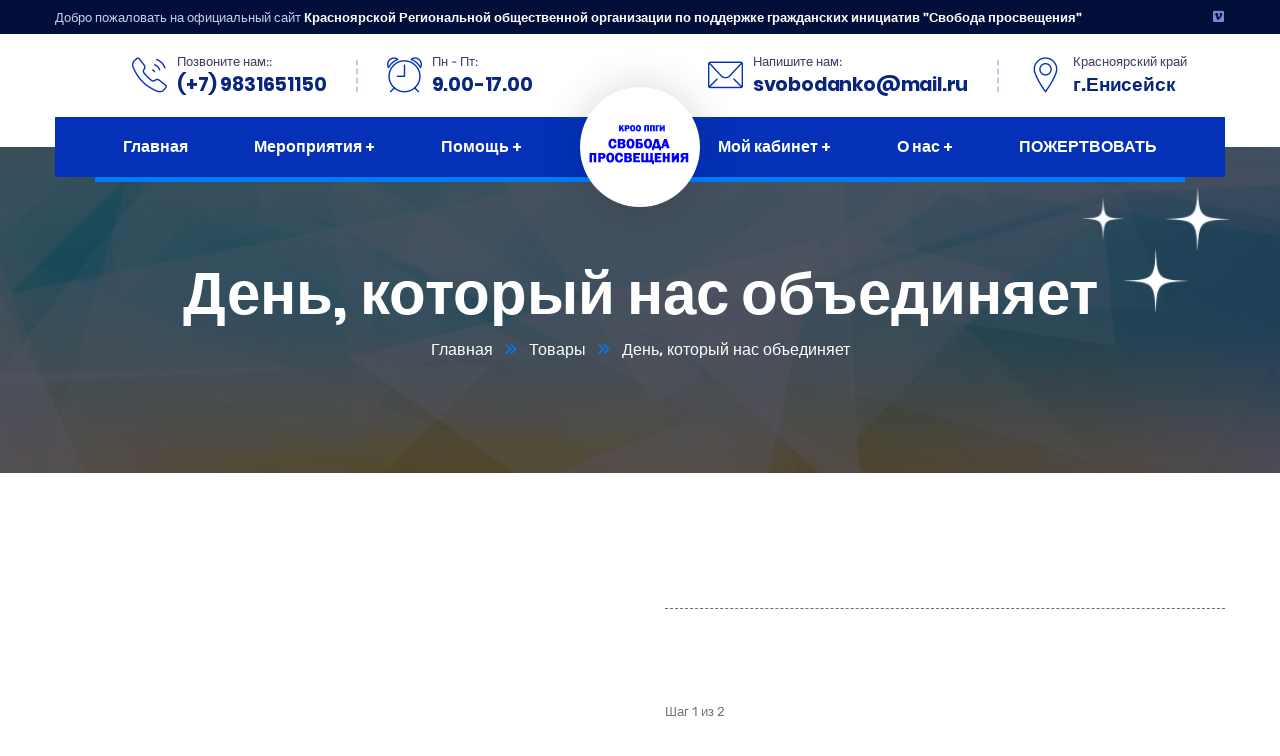

--- FILE ---
content_type: text/css
request_url: https://svobodanko.ru/wp-content/uploads/sgf-css/style-14ae45cbaff32ee3736d61cb9d47ab2c.css
body_size: 560
content:
@font-face {
	font-family: "Roboto";
	font-weight: 300;
	font-style: normal;
	src: local('Roboto Light'), local('Roboto-Light'), url() format('woff2'), url() format('woff');
	unicode-range: U+0000-00FF, U+0131, U+0152-0153, U+02BB-02BC, U+02C6, U+02DA, U+02DC, U+2000-206F, U+2074, U+20AC, U+2122, U+2191, U+2193, U+2212, U+2215, U+FEFF, U+FFFD;
}
@font-face {
	font-family: "Roboto";
	font-weight: 400;
	font-style: normal;
	src: local('Roboto'), local('Roboto-Regular'), url() format('woff2'), url() format('woff');
	unicode-range: U+0000-00FF, U+0131, U+0152-0153, U+02BB-02BC, U+02C6, U+02DA, U+02DC, U+2000-206F, U+2074, U+20AC, U+2122, U+2191, U+2193, U+2212, U+2215, U+FEFF, U+FFFD;
}
@font-face {
	font-family: "Roboto";
	font-weight: 700;
	font-style: normal;
	src: local('Roboto Bold'), local('Roboto-Bold'), url() format('woff2'), url() format('woff');
	unicode-range: U+0000-00FF, U+0131, U+0152-0153, U+02BB-02BC, U+02C6, U+02DA, U+02DC, U+2000-206F, U+2074, U+20AC, U+2122, U+2191, U+2193, U+2212, U+2215, U+FEFF, U+FFFD;
}

#wpcontent
{
	/* padding-left: 0; */
}

.content_holder
{
	padding-left: 20px;
	height: 100%;
}

.content_holder .big_title_rb
{
	font-size: 36px;
	margin:0;
	padding: 1em 0;
	font-family: inherit;
	font-weight: 300
}

.content_holder .mid_title_rb
{
	font-size: 24px;
	margin:0;
	padding: 15px 0 5px 0;
	font-family: inherit;
	font-weight: 300
}

.content_holder .sml_title_rb
{
	font-size: 18px;
	margin:0;
	font-family: inherit;
	font-weight: 300
}

span.code_tregor
{
	background-color: #555555;
	border: 1px solid #878787;
	border-radius: 4px;
	color: yellow;
	padding: 1px 5px;
}

.menu_rb ul
{
	list-style-type: none;
	margin: 0;
	padding: 0;
	overflow: hidden;
	background-color: #333;
}

.menu_rb li
{
	float: left;
	margin: 0;
}

.menu_rb li a
{
	display: block;
	color: white;
	text-align: center;
	padding: 14px 16px;
	text-decoration: none;
}

.menu_rb li a:hover
{
	background-color: #191E23;
	color: #00b9eb;
}

.menu_rb .active
{
	background-color: #0073AA;
	color: #ffffff
}

--- FILE ---
content_type: text/css
request_url: https://svobodanko.ru/wp-content/uploads/sgf-css/font-e5ebdfbe66ecb01db04417b2bca0790c.css
body_size: 2474
content:
@font-face {
	font-family: "Barlow";
	font-weight: 400;
	font-style: normal;
	src: local('Barlow Regular'), local('Barlow-Regular'), url(//svobodanko.ru/wp-content/uploads/sgf-css/7cHpv4kjgoGqM7E_DMs5ynghnQ.woff2) format('woff2'), url(//svobodanko.ru/wp-content/uploads/sgf-css/7cHpv4kjgoGqM7E_DMs_.woff) format('woff');
	unicode-range: U+0000-00FF, U+0131, U+0152-0153, U+02BB-02BC, U+02C6, U+02DA, U+02DC, U+2000-206F, U+2074, U+20AC, U+2122, U+2191, U+2193, U+2212, U+2215, U+FEFF, U+FFFD;
}
@font-face {
	font-family: "Barlow";
	font-weight: 500;
	font-style: normal;
	src: local('Barlow Medium'), local('Barlow-Medium'), url(//svobodanko.ru/wp-content/uploads/sgf-css/7cHqv4kjgoGqM7E3_-gs51ostz0rdg.woff2) format('woff2'), url(//svobodanko.ru/wp-content/uploads/sgf-css/7cHqv4kjgoGqM7E3_-gs51oq.woff) format('woff');
	unicode-range: U+0000-00FF, U+0131, U+0152-0153, U+02BB-02BC, U+02C6, U+02DA, U+02DC, U+2000-206F, U+2074, U+20AC, U+2122, U+2191, U+2193, U+2212, U+2215, U+FEFF, U+FFFD;
}
@font-face {
	font-family: "Barlow";
	font-weight: 600;
	font-style: normal;
	src: local('Barlow SemiBold'), local('Barlow-SemiBold'), url(//svobodanko.ru/wp-content/uploads/sgf-css/7cHqv4kjgoGqM7E30-8s51ostz0rdg.woff2) format('woff2'), url(//svobodanko.ru/wp-content/uploads/sgf-css/7cHqv4kjgoGqM7E30-8s51oq.woff) format('woff');
	unicode-range: U+0000-00FF, U+0131, U+0152-0153, U+02BB-02BC, U+02C6, U+02DA, U+02DC, U+2000-206F, U+2074, U+20AC, U+2122, U+2191, U+2193, U+2212, U+2215, U+FEFF, U+FFFD;
}
@font-face {
	font-family: "Barlow";
	font-weight: 700;
	font-style: normal;
	src: local('Barlow Bold'), local('Barlow-Bold'), url(//svobodanko.ru/wp-content/uploads/sgf-css/7cHqv4kjgoGqM7E3t-4s51ostz0rdg.woff2) format('woff2'), url(//svobodanko.ru/wp-content/uploads/sgf-css/7cHqv4kjgoGqM7E3t-4s51oq.woff) format('woff');
	unicode-range: U+0000-00FF, U+0131, U+0152-0153, U+02BB-02BC, U+02C6, U+02DA, U+02DC, U+2000-206F, U+2074, U+20AC, U+2122, U+2191, U+2193, U+2212, U+2215, U+FEFF, U+FFFD;
}
@font-face {
	font-family: "Barlow";
	font-weight: 400;
	font-style: normal;
	src: local('Barlow Regular'), local('Barlow-Regular'), url(//svobodanko.ru/wp-content/uploads/sgf-css/7cHpv4kjgoGqM7E_Ass5ynghnQci.woff2) format('woff2'), url(//svobodanko.ru/wp-content/uploads/sgf-css/7cHpv4kjgoGqM7E_Ass_.woff) format('woff');
	unicode-range: U+0100-024F, U+0259, U+1E00-1EFF, U+2020, U+20A0-20AB, U+20AD-20CF, U+2113, U+2C60-2C7F, U+A720-A7FF;
}
@font-face {
	font-family: "Barlow";
	font-weight: 500;
	font-style: normal;
	src: local('Barlow Medium'), local('Barlow-Medium'), url(//svobodanko.ru/wp-content/uploads/sgf-css/7cHqv4kjgoGqM7E3_-gs6Vostz0rdom9.woff2) format('woff2'), url(//svobodanko.ru/wp-content/uploads/sgf-css/7cHqv4kjgoGqM7E3_-gs6Voq.woff) format('woff');
	unicode-range: U+0100-024F, U+0259, U+1E00-1EFF, U+2020, U+20A0-20AB, U+20AD-20CF, U+2113, U+2C60-2C7F, U+A720-A7FF;
}
@font-face {
	font-family: "Barlow";
	font-weight: 600;
	font-style: normal;
	src: local('Barlow SemiBold'), local('Barlow-SemiBold'), url(//svobodanko.ru/wp-content/uploads/sgf-css/7cHqv4kjgoGqM7E30-8s6Vostz0rdom9.woff2) format('woff2'), url(//svobodanko.ru/wp-content/uploads/sgf-css/7cHqv4kjgoGqM7E30-8s6Voq.woff) format('woff');
	unicode-range: U+0100-024F, U+0259, U+1E00-1EFF, U+2020, U+20A0-20AB, U+20AD-20CF, U+2113, U+2C60-2C7F, U+A720-A7FF;
}
@font-face {
	font-family: "Barlow";
	font-weight: 700;
	font-style: normal;
	src: local('Barlow Bold'), local('Barlow-Bold'), url(//svobodanko.ru/wp-content/uploads/sgf-css/7cHqv4kjgoGqM7E3t-4s6Vostz0rdom9.woff2) format('woff2'), url(//svobodanko.ru/wp-content/uploads/sgf-css/7cHqv4kjgoGqM7E3t-4s6Voq.woff) format('woff');
	unicode-range: U+0100-024F, U+0259, U+1E00-1EFF, U+2020, U+20A0-20AB, U+20AD-20CF, U+2113, U+2C60-2C7F, U+A720-A7FF;
}
@font-face {
	font-family: "Lato";
	font-weight: 400;
	font-style: normal;
	src: local('Lato Regular'), local('Lato-Regular'), url(//svobodanko.ru/wp-content/uploads/sgf-css/S6uyw4BMUTPHjx4wXiWtFCc.woff2) format('woff2'), url(//svobodanko.ru/wp-content/uploads/sgf-css/S6uyw4BMUTPHjx4wWA.woff) format('woff');
	unicode-range: U+0000-00FF, U+0131, U+0152-0153, U+02BB-02BC, U+02C6, U+02DA, U+02DC, U+2000-206F, U+2074, U+20AC, U+2122, U+2191, U+2193, U+2212, U+2215, U+FEFF, U+FFFD;
}
@font-face {
	font-family: "Lato";
	font-weight: 700;
	font-style: normal;
	src: local('Lato Bold'), local('Lato-Bold'), url(//svobodanko.ru/wp-content/uploads/sgf-css/S6u9w4BMUTPHh6UVSwiPGQ3q5d0.woff2) format('woff2'), url(//svobodanko.ru/wp-content/uploads/sgf-css/S6u9w4BMUTPHh6UVSwiPHw.woff) format('woff');
	unicode-range: U+0000-00FF, U+0131, U+0152-0153, U+02BB-02BC, U+02C6, U+02DA, U+02DC, U+2000-206F, U+2074, U+20AC, U+2122, U+2191, U+2193, U+2212, U+2215, U+FEFF, U+FFFD;
}
@font-face {
	font-family: "Lato";
	font-weight: 400;
	font-style: normal;
	src: local('Lato Regular'), local('Lato-Regular'), url(//svobodanko.ru/wp-content/uploads/sgf-css/S6uyw4BMUTPHjxAwXiWtFCfQ7A.woff2) format('woff2'), url(//svobodanko.ru/wp-content/uploads/sgf-css/S6uyw4BMUTPHjxAwWA.woff) format('woff');
	unicode-range: U+0100-024F, U+0259, U+1E00-1EFF, U+2020, U+20A0-20AB, U+20AD-20CF, U+2113, U+2C60-2C7F, U+A720-A7FF;
}
@font-face {
	font-family: "Lato";
	font-weight: 700;
	font-style: normal;
	src: local('Lato Bold'), local('Lato-Bold'), url(//svobodanko.ru/wp-content/uploads/sgf-css/S6u9w4BMUTPHh6UVSwaPGQ3q5d0N7w.woff2) format('woff2'), url(//svobodanko.ru/wp-content/uploads/sgf-css/S6u9w4BMUTPHh6UVSwaPHw.woff) format('woff');
	unicode-range: U+0100-024F, U+0259, U+1E00-1EFF, U+2020, U+20A0-20AB, U+20AD-20CF, U+2113, U+2C60-2C7F, U+A720-A7FF;
}
@font-face {
	font-family: "Roboto";
	font-weight: 400;
	font-style: normal;
	src: local('Roboto'), local('Roboto-Regular'), url(//svobodanko.ru/wp-content/uploads/sgf-css/KFOmCnqEu92Fr1Mu4mxKKTU1Kg.woff2) format('woff2'), url(//svobodanko.ru/wp-content/uploads/sgf-css/KFOmCnqEu92Fr1Mu4mxM.woff) format('woff');
	unicode-range: U+0000-00FF, U+0131, U+0152-0153, U+02BB-02BC, U+02C6, U+02DA, U+02DC, U+2000-206F, U+2074, U+20AC, U+2122, U+2191, U+2193, U+2212, U+2215, U+FEFF, U+FFFD;
}
@font-face {
	font-family: "Roboto";
	font-weight: 700;
	font-style: normal;
	src: local('Roboto Bold'), local('Roboto-Bold'), url(//svobodanko.ru/wp-content/uploads/sgf-css/KFOlCnqEu92Fr1MmWUlfBBc4AMP6lQ.woff2) format('woff2'), url(//svobodanko.ru/wp-content/uploads/sgf-css/KFOlCnqEu92Fr1MmWUlfBBc-.woff) format('woff');
	unicode-range: U+0000-00FF, U+0131, U+0152-0153, U+02BB-02BC, U+02C6, U+02DA, U+02DC, U+2000-206F, U+2074, U+20AC, U+2122, U+2191, U+2193, U+2212, U+2215, U+FEFF, U+FFFD;
}
@font-face {
	font-family: "Roboto";
	font-weight: 400;
	font-style: normal;
	src: local('Roboto'), local('Roboto-Regular'), url(//svobodanko.ru/wp-content/uploads/sgf-css/KFOmCnqEu92Fr1Mu7GxKKTU1Kvnz.woff2) format('woff2'), url(//svobodanko.ru/wp-content/uploads/sgf-css/KFOmCnqEu92Fr1Mu7GxM.woff) format('woff');
	unicode-range: U+0100-024F, U+0259, U+1E00-1EFF, U+2020, U+20A0-20AB, U+20AD-20CF, U+2113, U+2C60-2C7F, U+A720-A7FF;
}
@font-face {
	font-family: "Roboto";
	font-weight: 700;
	font-style: normal;
	src: local('Roboto Bold'), local('Roboto-Bold'), url(//svobodanko.ru/wp-content/uploads/sgf-css/KFOlCnqEu92Fr1MmWUlfChc4AMP6lbBP.woff2) format('woff2'), url(//svobodanko.ru/wp-content/uploads/sgf-css/KFOlCnqEu92Fr1MmWUlfChc-.woff) format('woff');
	unicode-range: U+0100-024F, U+0259, U+1E00-1EFF, U+2020, U+20A0-20AB, U+20AD-20CF, U+2113, U+2C60-2C7F, U+A720-A7FF;
}
@font-face {
	font-family: "Rubik";
	font-weight: 300;
	font-style: normal;
	src: local('Rubik Light'), local('Rubik-Light'), url(//svobodanko.ru/wp-content/uploads/sgf-css/iJWHBXyIfDnIV7Fqj2md8WD07oB-.woff2) format('woff2'), url(//svobodanko.ru/wp-content/uploads/sgf-css/iJWHBXyIfDnIV7Fqj2md8WY.woff) format('woff');
	unicode-range: U+0000-00FF, U+0131, U+0152-0153, U+02BB-02BC, U+02C6, U+02DA, U+02DC, U+2000-206F, U+2074, U+20AC, U+2122, U+2191, U+2193, U+2212, U+2215, U+FEFF, U+FFFD;
}
@font-face {
	font-family: "Rubik";
	font-weight: 400;
	font-style: normal;
	src: local('Rubik'), local('Rubik-Regular'), url(//svobodanko.ru/wp-content/uploads/sgf-css/iJWKBXyIfDnIV7nBrXyw023e.woff2) format('woff2'), url(//svobodanko.ru/wp-content/uploads/sgf-css/iJWKBXyIfDnIV7nBrXo.woff) format('woff');
	unicode-range: U+0000-00FF, U+0131, U+0152-0153, U+02BB-02BC, U+02C6, U+02DA, U+02DC, U+2000-206F, U+2074, U+20AC, U+2122, U+2191, U+2193, U+2212, U+2215, U+FEFF, U+FFFD;
}
@font-face {
	font-family: "Rubik";
	font-weight: 400;
	font-style: italic;
	src: local('Rubik Italic'), local('Rubik-Italic'), url(//svobodanko.ru/wp-content/uploads/sgf-css/iJWEBXyIfDnIV7nEnX661E_c5Ig.woff2) format('woff2'), url(//svobodanko.ru/wp-content/uploads/sgf-css/iJWEBXyIfDnIV7nEnX660g.woff) format('woff');
	unicode-range: U+0000-00FF, U+0131, U+0152-0153, U+02BB-02BC, U+02C6, U+02DA, U+02DC, U+2000-206F, U+2074, U+20AC, U+2122, U+2191, U+2193, U+2212, U+2215, U+FEFF, U+FFFD;
}
@font-face {
	font-family: "Rubik";
	font-weight: 500;
	font-style: normal;
	src: local('Rubik Medium'), local('Rubik-Medium'), url(//svobodanko.ru/wp-content/uploads/sgf-css/iJWHBXyIfDnIV7Eyjmmd8WD07oB-.woff2) format('woff2'), url(//svobodanko.ru/wp-content/uploads/sgf-css/iJWHBXyIfDnIV7Eyjmmd8WY.woff) format('woff');
	unicode-range: U+0000-00FF, U+0131, U+0152-0153, U+02BB-02BC, U+02C6, U+02DA, U+02DC, U+2000-206F, U+2074, U+20AC, U+2122, U+2191, U+2193, U+2212, U+2215, U+FEFF, U+FFFD;
}
@font-face {
	font-family: "Rubik";
	font-weight: 500;
	font-style: italic;
	src: local('Rubik Medium Italic'), local('Rubik-MediumItalic'), url(//svobodanko.ru/wp-content/uploads/sgf-css/iJWBBXyIfDnIV7nElY2ZwWL-6aJ8x8s.woff2) format('woff2'), url(//svobodanko.ru/wp-content/uploads/sgf-css/iJWBBXyIfDnIV7nElY2ZwWL-7w.woff) format('woff');
	unicode-range: U+0000-00FF, U+0131, U+0152-0153, U+02BB-02BC, U+02C6, U+02DA, U+02DC, U+2000-206F, U+2074, U+20AC, U+2122, U+2191, U+2193, U+2212, U+2215, U+FEFF, U+FFFD;
}
@font-face {
	font-family: "Rubik";
	font-weight: 700;
	font-style: normal;
	src: local('Rubik Bold'), local('Rubik-Bold'), url(//svobodanko.ru/wp-content/uploads/sgf-css/iJWHBXyIfDnIV7F6iGmd8WD07oB-.woff2) format('woff2'), url(//svobodanko.ru/wp-content/uploads/sgf-css/iJWHBXyIfDnIV7F6iGmd8WY.woff) format('woff');
	unicode-range: U+0000-00FF, U+0131, U+0152-0153, U+02BB-02BC, U+02C6, U+02DA, U+02DC, U+2000-206F, U+2074, U+20AC, U+2122, U+2191, U+2193, U+2212, U+2215, U+FEFF, U+FFFD;
}
@font-face {
	font-family: "Rubik";
	font-weight: 700;
	font-style: italic;
	src: local('Rubik Bold Italic'), local('Rubik-BoldItalic'), url(//svobodanko.ru/wp-content/uploads/sgf-css/iJWBBXyIfDnIV7nElcWfwWL-6aJ8x8s.woff2) format('woff2'), url(//svobodanko.ru/wp-content/uploads/sgf-css/iJWBBXyIfDnIV7nElcWfwWL-7w.woff) format('woff');
	unicode-range: U+0000-00FF, U+0131, U+0152-0153, U+02BB-02BC, U+02C6, U+02DA, U+02DC, U+2000-206F, U+2074, U+20AC, U+2122, U+2191, U+2193, U+2212, U+2215, U+FEFF, U+FFFD;
}
@font-face {
	font-family: "Rubik";
	font-weight: 300;
	font-style: normal;
	src: local('Rubik Light'), local('Rubik-Light'), url(//svobodanko.ru/wp-content/uploads/sgf-css/iJWHBXyIfDnIV7Fqj2mT8WD07oB-98o.woff2) format('woff2'), url(//svobodanko.ru/wp-content/uploads/sgf-css/iJWHBXyIfDnIV7Fqj2mT8WY.woff) format('woff');
	unicode-range: U+0100-024F, U+0259, U+1E00-1EFF, U+2020, U+20A0-20AB, U+20AD-20CF, U+2113, U+2C60-2C7F, U+A720-A7FF;
}
@font-face {
	font-family: "Rubik";
	font-weight: 400;
	font-style: normal;
	src: local('Rubik'), local('Rubik-Regular'), url(//svobodanko.ru/wp-content/uploads/sgf-css/iJWKBXyIfDnIV7nPrXyw023e1Ik.woff2) format('woff2'), url(//svobodanko.ru/wp-content/uploads/sgf-css/iJWKBXyIfDnIV7nPrXo.woff) format('woff');
	unicode-range: U+0100-024F, U+0259, U+1E00-1EFF, U+2020, U+20A0-20AB, U+20AD-20CF, U+2113, U+2C60-2C7F, U+A720-A7FF;
}
@font-face {
	font-family: "Rubik";
	font-weight: 400;
	font-style: italic;
	src: local('Rubik Italic'), local('Rubik-Italic'), url(//svobodanko.ru/wp-content/uploads/sgf-css/iJWEBXyIfDnIV7nEnXC61E_c5IhGzg.woff2) format('woff2'), url(//svobodanko.ru/wp-content/uploads/sgf-css/iJWEBXyIfDnIV7nEnXC60g.woff) format('woff');
	unicode-range: U+0100-024F, U+0259, U+1E00-1EFF, U+2020, U+20A0-20AB, U+20AD-20CF, U+2113, U+2C60-2C7F, U+A720-A7FF;
}
@font-face {
	font-family: "Rubik";
	font-weight: 500;
	font-style: normal;
	src: local('Rubik Medium'), local('Rubik-Medium'), url(//svobodanko.ru/wp-content/uploads/sgf-css/iJWHBXyIfDnIV7EyjmmT8WD07oB-98o.woff2) format('woff2'), url(//svobodanko.ru/wp-content/uploads/sgf-css/iJWHBXyIfDnIV7EyjmmT8WY.woff) format('woff');
	unicode-range: U+0100-024F, U+0259, U+1E00-1EFF, U+2020, U+20A0-20AB, U+20AD-20CF, U+2113, U+2C60-2C7F, U+A720-A7FF;
}
@font-face {
	font-family: "Rubik";
	font-weight: 500;
	font-style: italic;
	src: local('Rubik Medium Italic'), local('Rubik-MediumItalic'), url(//svobodanko.ru/wp-content/uploads/sgf-css/iJWBBXyIfDnIV7nElY2ZwWz-6aJ8x8utUQ.woff2) format('woff2'), url(//svobodanko.ru/wp-content/uploads/sgf-css/iJWBBXyIfDnIV7nElY2ZwWz-7w.woff) format('woff');
	unicode-range: U+0100-024F, U+0259, U+1E00-1EFF, U+2020, U+20A0-20AB, U+20AD-20CF, U+2113, U+2C60-2C7F, U+A720-A7FF;
}
@font-face {
	font-family: "Rubik";
	font-weight: 700;
	font-style: normal;
	src: local('Rubik Bold'), local('Rubik-Bold'), url(//svobodanko.ru/wp-content/uploads/sgf-css/iJWHBXyIfDnIV7F6iGmT8WD07oB-98o.woff2) format('woff2'), url(//svobodanko.ru/wp-content/uploads/sgf-css/iJWHBXyIfDnIV7F6iGmT8WY.woff) format('woff');
	unicode-range: U+0100-024F, U+0259, U+1E00-1EFF, U+2020, U+20A0-20AB, U+20AD-20CF, U+2113, U+2C60-2C7F, U+A720-A7FF;
}
@font-face {
	font-family: "Rubik";
	font-weight: 700;
	font-style: italic;
	src: local('Rubik Bold Italic'), local('Rubik-BoldItalic'), url(//svobodanko.ru/wp-content/uploads/sgf-css/iJWBBXyIfDnIV7nElcWfwWz-6aJ8x8utUQ.woff2) format('woff2'), url(//svobodanko.ru/wp-content/uploads/sgf-css/iJWBBXyIfDnIV7nElcWfwWz-7w.woff) format('woff');
	unicode-range: U+0100-024F, U+0259, U+1E00-1EFF, U+2020, U+20A0-20AB, U+20AD-20CF, U+2113, U+2C60-2C7F, U+A720-A7FF;
}
@font-face {
	font-family: "Poppins";
	font-weight: 300;
	font-style: normal;
	src: local('Poppins Light'), local('Poppins-Light'), url(//svobodanko.ru/wp-content/uploads/sgf-css/pxiByp8kv8JHgFVrLDz8Z1xlFd2JQEk.woff2) format('woff2'), url(//svobodanko.ru/wp-content/uploads/sgf-css/pxiByp8kv8JHgFVrLDz8Z1xlEw.woff) format('woff');
	unicode-range: U+0000-00FF, U+0131, U+0152-0153, U+02BB-02BC, U+02C6, U+02DA, U+02DC, U+2000-206F, U+2074, U+20AC, U+2122, U+2191, U+2193, U+2212, U+2215, U+FEFF, U+FFFD;
}
@font-face {
	font-family: "Poppins";
	font-weight: 400;
	font-style: normal;
	src: local('Poppins Regular'), local('Poppins-Regular'), url(//svobodanko.ru/wp-content/uploads/sgf-css/pxiEyp8kv8JHgFVrJJfecnFHGPc.woff2) format('woff2'), url(//svobodanko.ru/wp-content/uploads/sgf-css/pxiEyp8kv8JHgFVrJJfedA.woff) format('woff');
	unicode-range: U+0000-00FF, U+0131, U+0152-0153, U+02BB-02BC, U+02C6, U+02DA, U+02DC, U+2000-206F, U+2074, U+20AC, U+2122, U+2191, U+2193, U+2212, U+2215, U+FEFF, U+FFFD;
}
@font-face {
	font-family: "Poppins";
	font-weight: 400;
	font-style: italic;
	src: local('Poppins Italic'), local('Poppins-Italic'), url(//svobodanko.ru/wp-content/uploads/sgf-css/pxiGyp8kv8JHgFVrJJLucHtAOvWDSA.woff2) format('woff2'), url(//svobodanko.ru/wp-content/uploads/sgf-css/pxiGyp8kv8JHgFVrJJLucHtG.woff) format('woff');
	unicode-range: U+0000-00FF, U+0131, U+0152-0153, U+02BB-02BC, U+02C6, U+02DA, U+02DC, U+2000-206F, U+2074, U+20AC, U+2122, U+2191, U+2193, U+2212, U+2215, U+FEFF, U+FFFD;
}
@font-face {
	font-family: "Poppins";
	font-weight: 500;
	font-style: normal;
	src: local('Poppins Medium'), local('Poppins-Medium'), url(//svobodanko.ru/wp-content/uploads/sgf-css/pxiByp8kv8JHgFVrLGT9Z1xlFd2JQEk.woff2) format('woff2'), url(//svobodanko.ru/wp-content/uploads/sgf-css/pxiByp8kv8JHgFVrLGT9Z1xlEw.woff) format('woff');
	unicode-range: U+0000-00FF, U+0131, U+0152-0153, U+02BB-02BC, U+02C6, U+02DA, U+02DC, U+2000-206F, U+2074, U+20AC, U+2122, U+2191, U+2193, U+2212, U+2215, U+FEFF, U+FFFD;
}
@font-face {
	font-family: "Poppins";
	font-weight: 500;
	font-style: italic;
	src: local('Poppins Medium Italic'), local('Poppins-MediumItalic'), url(//svobodanko.ru/wp-content/uploads/sgf-css/pxiDyp8kv8JHgFVrJJLmg1hVF9eOYktMqg.woff2) format('woff2'), url(//svobodanko.ru/wp-content/uploads/sgf-css/pxiDyp8kv8JHgFVrJJLmg1hVF9eI.woff) format('woff');
	unicode-range: U+0000-00FF, U+0131, U+0152-0153, U+02BB-02BC, U+02C6, U+02DA, U+02DC, U+2000-206F, U+2074, U+20AC, U+2122, U+2191, U+2193, U+2212, U+2215, U+FEFF, U+FFFD;
}
@font-face {
	font-family: "Poppins";
	font-weight: 600;
	font-style: normal;
	src: local('Poppins SemiBold'), local('Poppins-SemiBold'), url(//svobodanko.ru/wp-content/uploads/sgf-css/pxiByp8kv8JHgFVrLEj6Z1xlFd2JQEk.woff2) format('woff2'), url(//svobodanko.ru/wp-content/uploads/sgf-css/pxiByp8kv8JHgFVrLEj6Z1xlEw.woff) format('woff');
	unicode-range: U+0000-00FF, U+0131, U+0152-0153, U+02BB-02BC, U+02C6, U+02DA, U+02DC, U+2000-206F, U+2074, U+20AC, U+2122, U+2191, U+2193, U+2212, U+2215, U+FEFF, U+FFFD;
}
@font-face {
	font-family: "Poppins";
	font-weight: 600;
	font-style: italic;
	src: local('Poppins SemiBold Italic'), local('Poppins-SemiBoldItalic'), url(//svobodanko.ru/wp-content/uploads/sgf-css/pxiDyp8kv8JHgFVrJJLmr19VF9eOYktMqg.woff2) format('woff2'), url(//svobodanko.ru/wp-content/uploads/sgf-css/pxiDyp8kv8JHgFVrJJLmr19VF9eI.woff) format('woff');
	unicode-range: U+0000-00FF, U+0131, U+0152-0153, U+02BB-02BC, U+02C6, U+02DA, U+02DC, U+2000-206F, U+2074, U+20AC, U+2122, U+2191, U+2193, U+2212, U+2215, U+FEFF, U+FFFD;
}
@font-face {
	font-family: "Poppins";
	font-weight: 700;
	font-style: normal;
	src: local('Poppins Bold'), local('Poppins-Bold'), url(//svobodanko.ru/wp-content/uploads/sgf-css/pxiByp8kv8JHgFVrLCz7Z1xlFd2JQEk.woff2) format('woff2'), url(//svobodanko.ru/wp-content/uploads/sgf-css/pxiByp8kv8JHgFVrLCz7Z1xlEw.woff) format('woff');
	unicode-range: U+0000-00FF, U+0131, U+0152-0153, U+02BB-02BC, U+02C6, U+02DA, U+02DC, U+2000-206F, U+2074, U+20AC, U+2122, U+2191, U+2193, U+2212, U+2215, U+FEFF, U+FFFD;
}
@font-face {
	font-family: "Poppins";
	font-weight: 700;
	font-style: italic;
	src: local('Poppins Bold Italic'), local('Poppins-BoldItalic'), url(//svobodanko.ru/wp-content/uploads/sgf-css/pxiDyp8kv8JHgFVrJJLmy15VF9eOYktMqg.woff2) format('woff2'), url(//svobodanko.ru/wp-content/uploads/sgf-css/pxiDyp8kv8JHgFVrJJLmy15VF9eI.woff) format('woff');
	unicode-range: U+0000-00FF, U+0131, U+0152-0153, U+02BB-02BC, U+02C6, U+02DA, U+02DC, U+2000-206F, U+2074, U+20AC, U+2122, U+2191, U+2193, U+2212, U+2215, U+FEFF, U+FFFD;
}
@font-face {
	font-family: "Poppins";
	font-weight: 800;
	font-style: normal;
	src: local('Poppins ExtraBold'), local('Poppins-ExtraBold'), url(//svobodanko.ru/wp-content/uploads/sgf-css/pxiByp8kv8JHgFVrLDD4Z1xlFd2JQEk.woff2) format('woff2'), url(//svobodanko.ru/wp-content/uploads/sgf-css/pxiByp8kv8JHgFVrLDD4Z1xlEw.woff) format('woff');
	unicode-range: U+0000-00FF, U+0131, U+0152-0153, U+02BB-02BC, U+02C6, U+02DA, U+02DC, U+2000-206F, U+2074, U+20AC, U+2122, U+2191, U+2193, U+2212, U+2215, U+FEFF, U+FFFD;
}
@font-face {
	font-family: "Poppins";
	font-weight: 900;
	font-style: normal;
	src: local('Poppins Black'), local('Poppins-Black'), url(//svobodanko.ru/wp-content/uploads/sgf-css/pxiByp8kv8JHgFVrLBT5Z1xlFd2JQEk.woff2) format('woff2'), url(//svobodanko.ru/wp-content/uploads/sgf-css/pxiByp8kv8JHgFVrLBT5Z1xlEw.woff) format('woff');
	unicode-range: U+0000-00FF, U+0131, U+0152-0153, U+02BB-02BC, U+02C6, U+02DA, U+02DC, U+2000-206F, U+2074, U+20AC, U+2122, U+2191, U+2193, U+2212, U+2215, U+FEFF, U+FFFD;
}
@font-face {
	font-family: "Poppins";
	font-weight: 300;
	font-style: normal;
	src: local('Poppins Light'), local('Poppins-Light'), url(//svobodanko.ru/wp-content/uploads/sgf-css/pxiByp8kv8JHgFVrLDz8Z1JlFd2JQEl8qw.woff2) format('woff2'), url(//svobodanko.ru/wp-content/uploads/sgf-css/pxiByp8kv8JHgFVrLDz8Z1JlEw.woff) format('woff');
	unicode-range: U+0100-024F, U+0259, U+1E00-1EFF, U+2020, U+20A0-20AB, U+20AD-20CF, U+2113, U+2C60-2C7F, U+A720-A7FF;
}
@font-face {
	font-family: "Poppins";
	font-weight: 400;
	font-style: normal;
	src: local('Poppins Regular'), local('Poppins-Regular'), url(//svobodanko.ru/wp-content/uploads/sgf-css/pxiEyp8kv8JHgFVrJJnecnFHGPezSQ.woff2) format('woff2'), url(//svobodanko.ru/wp-content/uploads/sgf-css/pxiEyp8kv8JHgFVrJJnedA.woff) format('woff');
	unicode-range: U+0100-024F, U+0259, U+1E00-1EFF, U+2020, U+20A0-20AB, U+20AD-20CF, U+2113, U+2C60-2C7F, U+A720-A7FF;
}
@font-face {
	font-family: "Poppins";
	font-weight: 400;
	font-style: italic;
	src: local('Poppins Italic'), local('Poppins-Italic'), url(//svobodanko.ru/wp-content/uploads/sgf-css/pxiGyp8kv8JHgFVrJJLufntAOvWDSHFF.woff2) format('woff2'), url(//svobodanko.ru/wp-content/uploads/sgf-css/pxiGyp8kv8JHgFVrJJLufntG.woff) format('woff');
	unicode-range: U+0100-024F, U+0259, U+1E00-1EFF, U+2020, U+20A0-20AB, U+20AD-20CF, U+2113, U+2C60-2C7F, U+A720-A7FF;
}
@font-face {
	font-family: "Poppins";
	font-weight: 500;
	font-style: normal;
	src: local('Poppins Medium'), local('Poppins-Medium'), url(//svobodanko.ru/wp-content/uploads/sgf-css/pxiByp8kv8JHgFVrLGT9Z1JlFd2JQEl8qw.woff2) format('woff2'), url(//svobodanko.ru/wp-content/uploads/sgf-css/pxiByp8kv8JHgFVrLGT9Z1JlEw.woff) format('woff');
	unicode-range: U+0100-024F, U+0259, U+1E00-1EFF, U+2020, U+20A0-20AB, U+20AD-20CF, U+2113, U+2C60-2C7F, U+A720-A7FF;
}
@font-face {
	font-family: "Poppins";
	font-weight: 500;
	font-style: italic;
	src: local('Poppins Medium Italic'), local('Poppins-MediumItalic'), url(//svobodanko.ru/wp-content/uploads/sgf-css/pxiDyp8kv8JHgFVrJJLmg1hVGdeOYktMqlap.woff2) format('woff2'), url(//svobodanko.ru/wp-content/uploads/sgf-css/pxiDyp8kv8JHgFVrJJLmg1hVGdeI.woff) format('woff');
	unicode-range: U+0100-024F, U+0259, U+1E00-1EFF, U+2020, U+20A0-20AB, U+20AD-20CF, U+2113, U+2C60-2C7F, U+A720-A7FF;
}
@font-face {
	font-family: "Poppins";
	font-weight: 600;
	font-style: normal;
	src: local('Poppins SemiBold'), local('Poppins-SemiBold'), url(//svobodanko.ru/wp-content/uploads/sgf-css/pxiByp8kv8JHgFVrLEj6Z1JlFd2JQEl8qw.woff2) format('woff2'), url(//svobodanko.ru/wp-content/uploads/sgf-css/pxiByp8kv8JHgFVrLEj6Z1JlEw.woff) format('woff');
	unicode-range: U+0100-024F, U+0259, U+1E00-1EFF, U+2020, U+20A0-20AB, U+20AD-20CF, U+2113, U+2C60-2C7F, U+A720-A7FF;
}
@font-face {
	font-family: "Poppins";
	font-weight: 600;
	font-style: italic;
	src: local('Poppins SemiBold Italic'), local('Poppins-SemiBoldItalic'), url(//svobodanko.ru/wp-content/uploads/sgf-css/pxiDyp8kv8JHgFVrJJLmr19VGdeOYktMqlap.woff2) format('woff2'), url(//svobodanko.ru/wp-content/uploads/sgf-css/pxiDyp8kv8JHgFVrJJLmr19VGdeI.woff) format('woff');
	unicode-range: U+0100-024F, U+0259, U+1E00-1EFF, U+2020, U+20A0-20AB, U+20AD-20CF, U+2113, U+2C60-2C7F, U+A720-A7FF;
}
@font-face {
	font-family: "Poppins";
	font-weight: 700;
	font-style: normal;
	src: local('Poppins Bold'), local('Poppins-Bold'), url(//svobodanko.ru/wp-content/uploads/sgf-css/pxiByp8kv8JHgFVrLCz7Z1JlFd2JQEl8qw.woff2) format('woff2'), url(//svobodanko.ru/wp-content/uploads/sgf-css/pxiByp8kv8JHgFVrLCz7Z1JlEw.woff) format('woff');
	unicode-range: U+0100-024F, U+0259, U+1E00-1EFF, U+2020, U+20A0-20AB, U+20AD-20CF, U+2113, U+2C60-2C7F, U+A720-A7FF;
}
@font-face {
	font-family: "Poppins";
	font-weight: 700;
	font-style: italic;
	src: local('Poppins Bold Italic'), local('Poppins-BoldItalic'), url(//svobodanko.ru/wp-content/uploads/sgf-css/pxiDyp8kv8JHgFVrJJLmy15VGdeOYktMqlap.woff2) format('woff2'), url(//svobodanko.ru/wp-content/uploads/sgf-css/pxiDyp8kv8JHgFVrJJLmy15VGdeI.woff) format('woff');
	unicode-range: U+0100-024F, U+0259, U+1E00-1EFF, U+2020, U+20A0-20AB, U+20AD-20CF, U+2113, U+2C60-2C7F, U+A720-A7FF;
}
@font-face {
	font-family: "Poppins";
	font-weight: 800;
	font-style: normal;
	src: local('Poppins ExtraBold'), local('Poppins-ExtraBold'), url(//svobodanko.ru/wp-content/uploads/sgf-css/pxiByp8kv8JHgFVrLDD4Z1JlFd2JQEl8qw.woff2) format('woff2'), url(//svobodanko.ru/wp-content/uploads/sgf-css/pxiByp8kv8JHgFVrLDD4Z1JlEw.woff) format('woff');
	unicode-range: U+0100-024F, U+0259, U+1E00-1EFF, U+2020, U+20A0-20AB, U+20AD-20CF, U+2113, U+2C60-2C7F, U+A720-A7FF;
}
@font-face {
	font-family: "Poppins";
	font-weight: 900;
	font-style: normal;
	src: local('Poppins Black'), local('Poppins-Black'), url(//svobodanko.ru/wp-content/uploads/sgf-css/pxiByp8kv8JHgFVrLBT5Z1JlFd2JQEl8qw.woff2) format('woff2'), url(//svobodanko.ru/wp-content/uploads/sgf-css/pxiByp8kv8JHgFVrLBT5Z1JlEw.woff) format('woff');
	unicode-range: U+0100-024F, U+0259, U+1E00-1EFF, U+2020, U+20A0-20AB, U+20AD-20CF, U+2113, U+2C60-2C7F, U+A720-A7FF;
}
@font-face {
	font-family: "Playfair Display";
	font-weight: 400;
	font-style: normal;
	src: local('Playfair Display Regular'), local('PlayfairDisplay-Regular'), url(//svobodanko.ru/wp-content/uploads/sgf-css/nuFiD-vYSZviVYUb_rj3ij__anPXDTzYgEM86xQ.woff2) format('woff2'), url(//svobodanko.ru/wp-content/uploads/sgf-css/nuFiD-vYSZviVYUb_rj3ij__anPXDTzYhg.woff) format('woff');
	unicode-range: U+0000-00FF, U+0131, U+0152-0153, U+02BB-02BC, U+02C6, U+02DA, U+02DC, U+2000-206F, U+2074, U+20AC, U+2122, U+2191, U+2193, U+2212, U+2215, U+FEFF, U+FFFD;
}
@font-face {
	font-family: "Playfair Display";
	font-weight: 400;
	font-style: italic;
	src: local('Playfair Display Italic'), local('PlayfairDisplay-Italic'), url(//svobodanko.ru/wp-content/uploads/sgf-css/nuFkD-vYSZviVYUb_rj3ij__anPXDTnogkk7yRZrPA.woff2) format('woff2'), url(//svobodanko.ru/wp-content/uploads/sgf-css/nuFkD-vYSZviVYUb_rj3ij__anPXDTnogkk9.woff) format('woff');
	unicode-range: U+0000-00FF, U+0131, U+0152-0153, U+02BB-02BC, U+02C6, U+02DA, U+02DC, U+2000-206F, U+2074, U+20AC, U+2122, U+2191, U+2193, U+2212, U+2215, U+FEFF, U+FFFD;
}
@font-face {
	font-family: "Playfair Display";
	font-weight: 700;
	font-style: normal;
	src: local('Playfair Display Bold'), local('PlayfairDisplay-Bold'), url(//svobodanko.ru/wp-content/uploads/sgf-css/nuFlD-vYSZviVYUb_rj3ij__anPXBYf9lW4e5j5hNKc.woff2) format('woff2'), url(//svobodanko.ru/wp-content/uploads/sgf-css/nuFlD-vYSZviVYUb_rj3ij__anPXBYf9lW4e4A.woff) format('woff');
	unicode-range: U+0000-00FF, U+0131, U+0152-0153, U+02BB-02BC, U+02C6, U+02DA, U+02DC, U+2000-206F, U+2074, U+20AC, U+2122, U+2191, U+2193, U+2212, U+2215, U+FEFF, U+FFFD;
}
@font-face {
	font-family: "Playfair Display";
	font-weight: 700;
	font-style: italic;
	src: local('Playfair Display Bold Italic'), local('PlayfairDisplay-BoldItalic'), url(//svobodanko.ru/wp-content/uploads/sgf-css/nuFnD-vYSZviVYUb_rj3ij__anPXDTngOWwu5DRmFqWF_g.woff2) format('woff2'), url(//svobodanko.ru/wp-content/uploads/sgf-css/nuFnD-vYSZviVYUb_rj3ij__anPXDTngOWwu5DRg.woff) format('woff');
	unicode-range: U+0000-00FF, U+0131, U+0152-0153, U+02BB-02BC, U+02C6, U+02DA, U+02DC, U+2000-206F, U+2074, U+20AC, U+2122, U+2191, U+2193, U+2212, U+2215, U+FEFF, U+FFFD;
}
@font-face {
	font-family: "Playfair Display";
	font-weight: 900;
	font-style: normal;
	src: local('Playfair Display Black'), local('PlayfairDisplay-Black'), url(//svobodanko.ru/wp-content/uploads/sgf-css/nuFlD-vYSZviVYUb_rj3ij__anPXBb__lW4e5j5hNKc.woff2) format('woff2'), url(//svobodanko.ru/wp-content/uploads/sgf-css/nuFlD-vYSZviVYUb_rj3ij__anPXBb__lW4e4A.woff) format('woff');
	unicode-range: U+0000-00FF, U+0131, U+0152-0153, U+02BB-02BC, U+02C6, U+02DA, U+02DC, U+2000-206F, U+2074, U+20AC, U+2122, U+2191, U+2193, U+2212, U+2215, U+FEFF, U+FFFD;
}
@font-face {
	font-family: "Playfair Display";
	font-weight: 400;
	font-style: normal;
	src: local('Playfair Display Regular'), local('PlayfairDisplay-Regular'), url(//svobodanko.ru/wp-content/uploads/sgf-css/nuFiD-vYSZviVYUb_rj3ij__anPXDTLYgEM86xRbPQ.woff2) format('woff2'), url(//svobodanko.ru/wp-content/uploads/sgf-css/nuFiD-vYSZviVYUb_rj3ij__anPXDTLYhg.woff) format('woff');
	unicode-range: U+0100-024F, U+0259, U+1E00-1EFF, U+2020, U+20A0-20AB, U+20AD-20CF, U+2113, U+2C60-2C7F, U+A720-A7FF;
}
@font-face {
	font-family: "Playfair Display";
	font-weight: 400;
	font-style: italic;
	src: local('Playfair Display Italic'), local('PlayfairDisplay-Italic'), url(//svobodanko.ru/wp-content/uploads/sgf-css/nuFkD-vYSZviVYUb_rj3ij__anPXDTnojEk7yRZrPJ-M.woff2) format('woff2'), url(//svobodanko.ru/wp-content/uploads/sgf-css/nuFkD-vYSZviVYUb_rj3ij__anPXDTnojEk9.woff) format('woff');
	unicode-range: U+0100-024F, U+0259, U+1E00-1EFF, U+2020, U+20A0-20AB, U+20AD-20CF, U+2113, U+2C60-2C7F, U+A720-A7FF;
}
@font-face {
	font-family: "Playfair Display";
	font-weight: 700;
	font-style: normal;
	src: local('Playfair Display Bold'), local('PlayfairDisplay-Bold'), url(//svobodanko.ru/wp-content/uploads/sgf-css/nuFlD-vYSZviVYUb_rj3ij__anPXBYf9lWAe5j5hNKe1_w.woff2) format('woff2'), url(//svobodanko.ru/wp-content/uploads/sgf-css/nuFlD-vYSZviVYUb_rj3ij__anPXBYf9lWAe4A.woff) format('woff');
	unicode-range: U+0100-024F, U+0259, U+1E00-1EFF, U+2020, U+20A0-20AB, U+20AD-20CF, U+2113, U+2C60-2C7F, U+A720-A7FF;
}
@font-face {
	font-family: "Playfair Display";
	font-weight: 700;
	font-style: italic;
	src: local('Playfair Display Bold Italic'), local('PlayfairDisplay-BoldItalic'), url(//svobodanko.ru/wp-content/uploads/sgf-css/nuFnD-vYSZviVYUb_rj3ij__anPXDTngOWwu6jRmFqWF_ljR.woff2) format('woff2'), url(//svobodanko.ru/wp-content/uploads/sgf-css/nuFnD-vYSZviVYUb_rj3ij__anPXDTngOWwu6jRg.woff) format('woff');
	unicode-range: U+0100-024F, U+0259, U+1E00-1EFF, U+2020, U+20A0-20AB, U+20AD-20CF, U+2113, U+2C60-2C7F, U+A720-A7FF;
}
@font-face {
	font-family: "Playfair Display";
	font-weight: 900;
	font-style: normal;
	src: local('Playfair Display Black'), local('PlayfairDisplay-Black'), url(//svobodanko.ru/wp-content/uploads/sgf-css/nuFlD-vYSZviVYUb_rj3ij__anPXBb__lWAe5j5hNKe1_w.woff2) format('woff2'), url(//svobodanko.ru/wp-content/uploads/sgf-css/nuFlD-vYSZviVYUb_rj3ij__anPXBb__lWAe4A.woff) format('woff');
	unicode-range: U+0100-024F, U+0259, U+1E00-1EFF, U+2020, U+20A0-20AB, U+20AD-20CF, U+2113, U+2C60-2C7F, U+A720-A7FF;
}
@font-face {
	font-family: "Nunito Sans";
	font-weight: 400;
	font-style: normal;
	src: local('Nunito Sans Regular'), local('NunitoSans-Regular'), url(//svobodanko.ru/wp-content/uploads/sgf-css/pe0qMImSLYBIv1o4X1M8cce9I9tAcVwo.woff2) format('woff2'), url(//svobodanko.ru/wp-content/uploads/sgf-css/pe0qMImSLYBIv1o4X1M8cce9I90.woff) format('woff');
	unicode-range: U+0000-00FF, U+0131, U+0152-0153, U+02BB-02BC, U+02C6, U+02DA, U+02DC, U+2000-206F, U+2074, U+20AC, U+2122, U+2191, U+2193, U+2212, U+2215, U+FEFF, U+FFFD;
}
@font-face {
	font-family: "Nunito Sans";
	font-weight: 400;
	font-style: italic;
	src: local('Nunito Sans Italic'), local('NunitoSans-Italic'), url(//svobodanko.ru/wp-content/uploads/sgf-css/pe0oMImSLYBIv1o4X1M8cce4E9lKdn4qX5E.woff2) format('woff2'), url(//svobodanko.ru/wp-content/uploads/sgf-css/pe0oMImSLYBIv1o4X1M8cce4E9lKcA.woff) format('woff');
	unicode-range: U+0000-00FF, U+0131, U+0152-0153, U+02BB-02BC, U+02C6, U+02DA, U+02DC, U+2000-206F, U+2074, U+20AC, U+2122, U+2191, U+2193, U+2212, U+2215, U+FEFF, U+FFFD;
}
@font-face {
	font-family: "Nunito Sans";
	font-weight: 700;
	font-style: normal;
	src: local('Nunito Sans Bold'), local('NunitoSans-Bold'), url(//svobodanko.ru/wp-content/uploads/sgf-css/pe03MImSLYBIv1o4X1M8cc8GBs5tU1ECVZl_.woff2) format('woff2'), url(//svobodanko.ru/wp-content/uploads/sgf-css/pe03MImSLYBIv1o4X1M8cc8GBs5tU1c.woff) format('woff');
	unicode-range: U+0000-00FF, U+0131, U+0152-0153, U+02BB-02BC, U+02C6, U+02DA, U+02DC, U+2000-206F, U+2074, U+20AC, U+2122, U+2191, U+2193, U+2212, U+2215, U+FEFF, U+FFFD;
}
@font-face {
	font-family: "Nunito Sans";
	font-weight: 700;
	font-style: italic;
	src: local('Nunito Sans Bold Italic'), local('NunitoSans-BoldItalic'), url(//svobodanko.ru/wp-content/uploads/sgf-css/pe01MImSLYBIv1o4X1M8cce4G2JvY1MIUrt9w6c.woff2) format('woff2'), url(//svobodanko.ru/wp-content/uploads/sgf-css/pe01MImSLYBIv1o4X1M8cce4G2JvY1MIVA.woff) format('woff');
	unicode-range: U+0000-00FF, U+0131, U+0152-0153, U+02BB-02BC, U+02C6, U+02DA, U+02DC, U+2000-206F, U+2074, U+20AC, U+2122, U+2191, U+2193, U+2212, U+2215, U+FEFF, U+FFFD;
}
@font-face {
	font-family: "Nunito Sans";
	font-weight: 800;
	font-style: normal;
	src: local('Nunito Sans ExtraBold'), local('NunitoSans-ExtraBold'), url(//svobodanko.ru/wp-content/uploads/sgf-css/pe03MImSLYBIv1o4X1M8cc8aBc5tU1ECVZl_.woff2) format('woff2'), url(//svobodanko.ru/wp-content/uploads/sgf-css/pe03MImSLYBIv1o4X1M8cc8aBc5tU1c.woff) format('woff');
	unicode-range: U+0000-00FF, U+0131, U+0152-0153, U+02BB-02BC, U+02C6, U+02DA, U+02DC, U+2000-206F, U+2074, U+20AC, U+2122, U+2191, U+2193, U+2212, U+2215, U+FEFF, U+FFFD;
}
@font-face {
	font-family: "Nunito Sans";
	font-weight: 900;
	font-style: normal;
	src: local('Nunito Sans Black'), local('NunitoSans-Black'), url(//svobodanko.ru/wp-content/uploads/sgf-css/pe03MImSLYBIv1o4X1M8cc8-BM5tU1ECVZl_.woff2) format('woff2'), url(//svobodanko.ru/wp-content/uploads/sgf-css/pe03MImSLYBIv1o4X1M8cc8-BM5tU1c.woff) format('woff');
	unicode-range: U+0000-00FF, U+0131, U+0152-0153, U+02BB-02BC, U+02C6, U+02DA, U+02DC, U+2000-206F, U+2074, U+20AC, U+2122, U+2191, U+2193, U+2212, U+2215, U+FEFF, U+FFFD;
}
@font-face {
	font-family: "Nunito Sans";
	font-weight: 400;
	font-style: normal;
	src: local('Nunito Sans Regular'), local('NunitoSans-Regular'), url(//svobodanko.ru/wp-content/uploads/sgf-css/pe0qMImSLYBIv1o4X1M8ccezI9tAcVwob5A.woff2) format('woff2'), url(//svobodanko.ru/wp-content/uploads/sgf-css/pe0qMImSLYBIv1o4X1M8ccezI90.woff) format('woff');
	unicode-range: U+0100-024F, U+0259, U+1E00-1EFF, U+2020, U+20A0-20AB, U+20AD-20CF, U+2113, U+2C60-2C7F, U+A720-A7FF;
}
@font-face {
	font-family: "Nunito Sans";
	font-weight: 400;
	font-style: italic;
	src: local('Nunito Sans Italic'), local('NunitoSans-Italic'), url(//svobodanko.ru/wp-content/uploads/sgf-css/pe0oMImSLYBIv1o4X1M8cce4E9dKdn4qX5FHyg.woff2) format('woff2'), url(//svobodanko.ru/wp-content/uploads/sgf-css/pe0oMImSLYBIv1o4X1M8cce4E9dKcA.woff) format('woff');
	unicode-range: U+0100-024F, U+0259, U+1E00-1EFF, U+2020, U+20A0-20AB, U+20AD-20CF, U+2113, U+2C60-2C7F, U+A720-A7FF;
}
@font-face {
	font-family: "Nunito Sans";
	font-weight: 700;
	font-style: normal;
	src: local('Nunito Sans Bold'), local('NunitoSans-Bold'), url(//svobodanko.ru/wp-content/uploads/sgf-css/pe03MImSLYBIv1o4X1M8cc8GBs5jU1ECVZl_86Y.woff2) format('woff2'), url(//svobodanko.ru/wp-content/uploads/sgf-css/pe03MImSLYBIv1o4X1M8cc8GBs5jU1c.woff) format('woff');
	unicode-range: U+0100-024F, U+0259, U+1E00-1EFF, U+2020, U+20A0-20AB, U+20AD-20CF, U+2113, U+2C60-2C7F, U+A720-A7FF;
}
@font-face {
	font-family: "Nunito Sans";
	font-weight: 700;
	font-style: italic;
	src: local('Nunito Sans Bold Italic'), local('NunitoSans-BoldItalic'), url(//svobodanko.ru/wp-content/uploads/sgf-css/pe01MImSLYBIv1o4X1M8cce4G2JvY10IUrt9w6fk2A.woff2) format('woff2'), url(//svobodanko.ru/wp-content/uploads/sgf-css/pe01MImSLYBIv1o4X1M8cce4G2JvY10IVA.woff) format('woff');
	unicode-range: U+0100-024F, U+0259, U+1E00-1EFF, U+2020, U+20A0-20AB, U+20AD-20CF, U+2113, U+2C60-2C7F, U+A720-A7FF;
}
@font-face {
	font-family: "Nunito Sans";
	font-weight: 800;
	font-style: normal;
	src: local('Nunito Sans ExtraBold'), local('NunitoSans-ExtraBold'), url(//svobodanko.ru/wp-content/uploads/sgf-css/pe03MImSLYBIv1o4X1M8cc8aBc5jU1ECVZl_86Y.woff2) format('woff2'), url(//svobodanko.ru/wp-content/uploads/sgf-css/pe03MImSLYBIv1o4X1M8cc8aBc5jU1c.woff) format('woff');
	unicode-range: U+0100-024F, U+0259, U+1E00-1EFF, U+2020, U+20A0-20AB, U+20AD-20CF, U+2113, U+2C60-2C7F, U+A720-A7FF;
}
@font-face {
	font-family: "Nunito Sans";
	font-weight: 900;
	font-style: normal;
	src: local('Nunito Sans Black'), local('NunitoSans-Black'), url(//svobodanko.ru/wp-content/uploads/sgf-css/pe03MImSLYBIv1o4X1M8cc8-BM5jU1ECVZl_86Y.woff2) format('woff2'), url(//svobodanko.ru/wp-content/uploads/sgf-css/pe03MImSLYBIv1o4X1M8cc8-BM5jU1c.woff) format('woff');
	unicode-range: U+0100-024F, U+0259, U+1E00-1EFF, U+2020, U+20A0-20AB, U+20AD-20CF, U+2113, U+2C60-2C7F, U+A720-A7FF;
}
@font-face {
	font-family: "Muli";
	font-weight: 400;
	font-style: normal;
	src: local('Muli Regular'), local('Muli-Regular'), url(//svobodanko.ru/wp-content/uploads/sgf-css/7Auwp_0qiz-afTLGLQjUwkQ.woff2) format('woff2'), url(//svobodanko.ru/wp-content/uploads/sgf-css/7Auwp_0qiz-afTLGKw.woff) format('woff');
	unicode-range: U+0000-00FF, U+0131, U+0152-0153, U+02BB-02BC, U+02C6, U+02DA, U+02DC, U+2000-206F, U+2074, U+20AC, U+2122, U+2191, U+2193, U+2212, U+2215, U+FEFF, U+FFFD;
}
@font-face {
	font-family: "Muli";
	font-weight: 400;
	font-style: normal;
	src: local('Muli Regular'), local('Muli-Regular'), url(//svobodanko.ru/wp-content/uploads/sgf-css/7Auwp_0qiz-afTzGLQjUwkQ1OQ.woff2) format('woff2'), url(//svobodanko.ru/wp-content/uploads/sgf-css/7Auwp_0qiz-afTzGKw.woff) format('woff');
	unicode-range: U+0100-024F, U+0259, U+1E00-1EFF, U+2020, U+20A0-20AB, U+20AD-20CF, U+2113, U+2C60-2C7F, U+A720-A7FF;
}
@font-face {
	font-family: "Kalam";
	font-weight: 400;
	font-style: normal;
	src: local('Kalam'), local('Kalam-Regular'), url(//svobodanko.ru/wp-content/uploads/sgf-css/YA9dr0Wd4kDdMthROCfhsCkA.woff2) format('woff2'), url(//svobodanko.ru/wp-content/uploads/sgf-css/YA9dr0Wd4kDdMthROCE.woff) format('woff');
	unicode-range: U+0000-00FF, U+0131, U+0152-0153, U+02BB-02BC, U+02C6, U+02DA, U+02DC, U+2000-206F, U+2074, U+20AC, U+2122, U+2191, U+2193, U+2212, U+2215, U+FEFF, U+FFFD;
}
@font-face {
	font-family: "Kalam";
	font-weight: 400;
	font-style: normal;
	src: local('Kalam'), local('Kalam-Regular'), url(//svobodanko.ru/wp-content/uploads/sgf-css/YA9dr0Wd4kDdMthfOCfhsCkAj7g.woff2) format('woff2'), url(//svobodanko.ru/wp-content/uploads/sgf-css/YA9dr0Wd4kDdMthfOCE.woff) format('woff');
	unicode-range: U+0100-024F, U+0259, U+1E00-1EFF, U+2020, U+20A0-20AB, U+20AD-20CF, U+2113, U+2C60-2C7F, U+A720-A7FF;
}

--- FILE ---
content_type: text/css
request_url: https://svobodanko.ru/wp-content/plugins/gravityformsquiz/css/gquiz.min.css?ver=3.9
body_size: 232
content:
.gquiz-correct-response img,.gquiz-incorrect-response img,.gquiz-indicator{display:inline;margin-left:15px;vertical-align:middle}.gquiz-correct-choice{font-weight:700}.gquiz-field-label{font-weight:700}.gquiz-field{margin-bottom:15px}#gquiz-entry-detail-score-info-title{font-family:Georgia,"Times New Roman","Bitstream Charter",Times,serif;font-size:15px;font-weight:400;line-height:1;margin:0;padding:7px 10px;border-bottom-color:#dfdfdf;box-shadow:0 1px 0 #fff;text-shadow:0 1px 0 #fff;cursor:pointer}#gquiz-entry-detail-score-info{padding:10px}#gquiz_confirmation_message{margin-top:1rem}

--- FILE ---
content_type: application/javascript; charset=utf-8
request_url: https://svobodanko.ru/wp-content/plugins/woocommerce-gravityforms-product-addons/assets/js/gravityforms-product-addons.js?ver=3.2.4
body_size: 1968
content:
var ajax_price_req;

//See the gravity forms documentation for this function.
function gform_product_total(formId, total) {

    var product_id = jQuery("input[name=product_id]").val();

    if (wc_gravityforms_params.use_ajax[product_id]) {
        return update_dynamic_price_ajax(total, formId);
    } else {
        return update_dynamic_price(total, formId);
    }

}

function get_gravity_forms_price(formId) {

    if (!_gformPriceFields[formId])
        return;

    var price = 0;

    _anyProductSelected = false; //Will be used by gformCalculateProductPrice().
    for (var i = 0; i < _gformPriceFields[formId].length; i++) {
        price += gformCalculateProductPrice(formId, _gformPriceFields[formId][i]);
    }

    //add shipping price if a product has been selected
    if (_anyProductSelected) {
        //shipping price
        var shipping = gformGetShippingPrice(formId)
        price += shipping;
    }

    //gform_product_total filter. Allows uers to perform custom price calculation
    if (window["gform_product_total"]) {
        price = window["gform_product_total"](formId, price);
    }

    price = gform.applyFilters('gform_product_total', price, formId);
    return price;
}


function update_dynamic_price(gform_total) {

    // Function moved in delay so that variation prices are updated - Vidish - 16-10-2017
    setTimeout(function () {

        var product_id = jQuery("input[name=product_id]").val();
        var variation_id = jQuery("input[name=variation_id]").val();

        if (product_id || variation_id) {
            var the_id = 0;
            if (variation_id) {
                the_id = variation_id;
            } else {
                the_id = product_id;
            }

            var base_price = wc_gravityforms_params.prices[the_id];
            jQuery('.formattedBasePrice').html(accounting.formatMoney(base_price, {
                    symbol: wc_gravityforms_params.currency_format_symbol,
                    decimal: wc_gravityforms_params.currency_format_decimal_sep,
                    thousand: wc_gravityforms_params.currency_format_thousand_sep,
                    precision: wc_gravityforms_params.currency_format_num_decimals,
                    format: wc_gravityforms_params.currency_format
                }
            ));

            jQuery('.formattedVariationTotal').html(accounting.formatMoney(gform_total, {
                    symbol: wc_gravityforms_params.currency_format_symbol,
                    decimal: wc_gravityforms_params.currency_format_decimal_sep,
                    thousand: wc_gravityforms_params.currency_format_thousand_sep,
                    precision: wc_gravityforms_params.currency_format_num_decimals,
                    format: wc_gravityforms_params.currency_format
                }
            ));

            jQuery('.formattedTotalPrice').html(accounting.formatMoney(parseFloat(base_price) + parseFloat(gform_total), {
                    symbol: wc_gravityforms_params.currency_format_symbol,
                    decimal: wc_gravityforms_params.currency_format_decimal_sep,
                    thousand: wc_gravityforms_params.currency_format_thousand_sep,
                    precision: wc_gravityforms_params.currency_format_num_decimals,
                    format: wc_gravityforms_params.currency_format
                }
            ) + wc_gravityforms_params.price_suffix[product_id]
            );
        }
    }, 1000);


    return gform_total;
}

function update_dynamic_price_ajax(gform_total) {
    jQuery('div.product_totals').block({
        message: null,
        overlayCSS: {
            background: '#fff',
            opacity: 0.6
        }
    });

    var product_id = jQuery("input[name=product_id]").val();
    var variation_id = jQuery("input[name=variation_id]").val();

    var the_id = 0;
    if (variation_id) {
        the_id = variation_id;
    } else {
        the_id = product_id;
    }

    var base = wc_gravityforms_params.prices[the_id];

    if (ajax_price_req) {
        ajax_price_req.abort();
    }

    var opts = "product_id=" + product_id + "&variation_id=" + variation_id
    opts += '&action=gforms_get_updated_price&gform_total=' + gform_total;

    ajax_price_req = jQuery.ajax({
        type: "POST",
        url: woocommerce_params.ajax_url,
        data: opts,
        dataType: 'json',
        success: function (response) {
            jQuery('.formattedBasePrice').html((response.formattedBasePrice));
            jQuery('.formattedVariationTotal').html(response.formattedVariationTotal);
            jQuery('.formattedTotalPrice').html(response.formattedTotalPrice);

            jQuery('div.product_totals').unblock();
        }
    });
    return gform_total;
}


(function ($) {
    $.fn.wc_gravity_form = function () {
        var $form = this;

        if (!$form.hasClass('cart')) {
            return;
        }

        var form_id = $form.find("input[name=wc_gforms_form_id]").val();
        var product_type = $form.find("input[name=wc_gforms_product_type]").val();

        if (form_id) {

            //Maybe jump to validation error:

            if ($('.gform_validation_error', 'form.cart').length) {
                if (!window.location.hash) {
                    window.location = window.location + '#gform_' + form_id;
                }
            }


            var next_page = $form.find("input[name=wc_gforms_next_page]").val();
            var previous_page = $form.find("input[name=wc_gforms_previous_page]").val();

            if (product_type != 'external') {
                $form.attr('action', '');
            }

            $form.attr('id', 'gform_' + form_id);

            $form.on('found_variation', function () {
                try {
                    gf_apply_rules(form_id, ["0"]);
                } catch (err) {

                }

                gformCalculateTotalPrice(form_id);
            });


            $('button[type=submit]', $form).attr('id', 'gform_submit_button_' + form_id).addClass('button gform_button');

            if (next_page != 0) {
                $('button[type=submit]', $form).remove();
                $('div.quantity', $form).remove();
                $('#wl-wrapper', $form).hide();
            }

            $('.gform_next_button', $form).attr('onclick', '');

            $('.gform_next_button', $form).click(function (event) {
                if (!window.location.hash) {
                    window.location.hash = '#_form_' + form_id;
                }

                $form.attr('action', window.location.hash);
                $("#gform_target_page_number_" + form_id, $form).val(next_page);
                $form.trigger("submit", [true]);
            });

            $('.gform_previous_button', $form).click(function (event) {
                $("#gform_target_page_number_" + form_id, $form).val(previous_page);
                if (!window.location.hash) {
                    window.location.hash = '#_form_' + form_id;
                }

                $form.attr('action', window.location.hash);
                $form.trigger("submit", [true]);
            });


            $("form#gform_" + form_id + " .gform_fileupload_multifile").each(function () {
                gfMultiFileUploader.setup(this);
            });

        }
    };

    $(document).on('wc_variation_form', function (e) {
        var $form = $(this);
        $form.wc_gravity_form();
    });

    $(document).ready(function (e) {
        $('form.cart').each(function (index, form) {
            var $form = $(form);
            $form.wc_gravity_form();
        });
    });


    $(document).on('quick-view-displayed', function () {
        console.log('quick view displayed');
        setTimeout(function () {

            $.globalEval($('.quick-view-content').find('script').text());
            $('.quick-view-content').find('form').each(function (i, form) {
                $(form).wc_gravity_form();
            })

        }, 0);
    });

})(jQuery);






